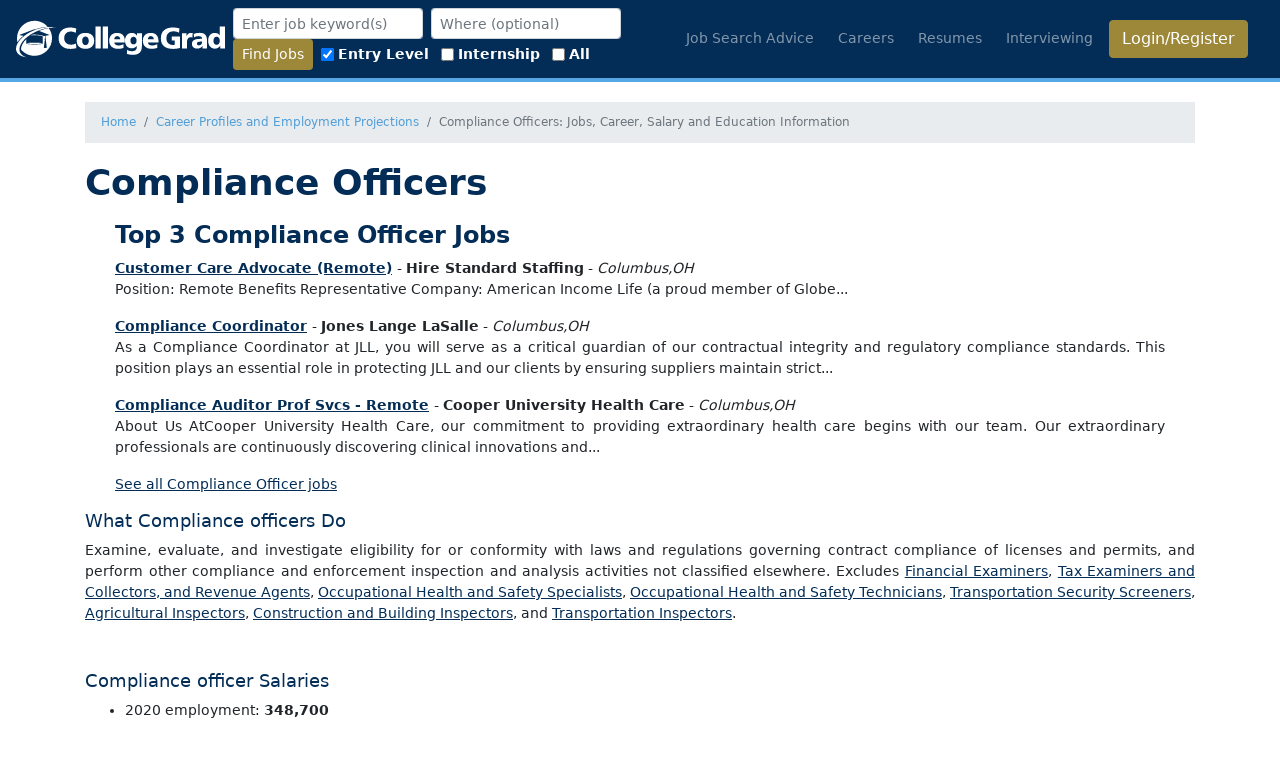

--- FILE ---
content_type: text/html; charset=utf-8
request_url: https://collegegrad.com/careers/compliance-officers
body_size: 34907
content:
<!DOCTYPE html>
<html data-user="0" lang="en" class="d-flex flex-column h-100">

<head itemscope itemtype="https://schema.org/WebSite">

    <meta itemprop="name" content="CollegeGrad" />
    <link rel="home" href="https://collegegrad.com/" itemprop="url" />

    <meta charset="utf-8" />
    <meta name="viewport" content="width=device-width, initial-scale=1, shrink-to-fit=no" />
    <meta name="Description" content="Jobs and tools for college students and grads. Simple tips and resources for job search, career info, resumes, interviewing, and more." />
    <title>
Compliance Officers: Jobs, Career, Salary and Education Information    </title>
    
        <meta name="Description" content="Career profile for Compliance Officers with employment and salary statistics and projections." />

    

    <link href="/favicon.ico" rel="icon" type="image/x-icon" />
    <link href="/apple-touch-icon-precomposed.png" rel="apple-touch-icon-precomposed" />
    <link rel="alternate" type="application/rss+xml" title="CollegeGrad Blog" href="/blog.rss" />

    <link href="/Content/all.min.css?v=uuxE9eSGH4TKB83liZEhVK0IxneaHjBWPvTWMx6Rkv8" rel="stylesheet" />
    
    

    <script async src="https://pagead2.googlesyndication.com/pagead/js/adsbygoogle.js?client=ca-pub-2794034352141710" crossorigin="anonymous"></script>
</head>

<body class="d-flex flex-column h-100">

    
        <header class="navbar navbar-dark navbar-expand-lg sticky-top">
            <a class="navbar-brand mr-auto" href="/">
                <svg width="523.62" height="91.298" version="1.1" viewBox="0 0 523.61609 91.298164" xml:space="preserve" xmlns:cc="http://creativecommons.org/ns#" xmlns:dc="http://purl.org/dc/elements/1.1/" xmlns:rdf="http://www.w3.org/1999/02/22-rdf-syntax-ns#" style="width:209px;height:40px"><metadata><rdf:RDF><cc:Work rdf:about=""><dc:format>image/svg+xml</dc:format><dc:type rdf:resource="http://purl.org/dc/dcmitype/StillImage"/><dc:title/></cc:Work></rdf:RDF></metadata><defs><clipPath id="a"><path d="m0 792h612v-792h-612z"/></clipPath></defs><g transform="matrix(1.3333 0 0 -1.3333 -145.69 866.32)"><g clip-path="url(#a)" fill="#fff"><path d="m368.34 614.9c-0.145 1.872-0.791 3.385-1.801 4.464-1.008 1.08-2.303 1.656-3.959 1.656-1.512 0-2.809-0.576-3.816-1.656-1.008-1.079-1.657-2.592-1.872-4.464zm8.64-3.383v-2.376h-19.945c0.217-1.872 1.008-3.313 2.377-4.321 1.439-1.008 3.313-1.511 5.688-1.511 1.439 0 2.953 0.215 4.537 0.647 1.584 0.36 3.168 0.937 4.894 1.729v-6.913c-1.584-0.576-3.238-1.007-4.967-1.295-1.728-0.289-3.529-0.433-5.4-0.433-5.184 0-9.217 1.368-12.168 4.104-2.881 2.737-4.393 6.481-4.393 11.376 0 4.393 1.368 7.92 4.032 10.584 2.736 2.593 6.338 3.889 10.945 3.889s8.137-1.368 10.656-4.032c2.52-2.664 3.744-6.481 3.744-11.448m-40.177 10.152v4.536h9v-24.625c0-5.256-1.44-9.216-4.248-11.808-2.807-2.664-6.985-3.961-12.6-3.961-2.088 0-4.104 0.145-5.977 0.433-1.943 0.288-3.744 0.792-5.4 1.44l0.504 7.2c1.584-0.72 3.168-1.296 4.754-1.728 1.654-0.36 3.238-0.576 4.752-0.576 2.806 0 4.894 0.648 6.408 1.944 1.512 1.296 2.23 3.168 2.23 5.544v2.664c-1.294-1.584-2.664-2.808-4.248-3.528-1.584-0.792-3.31-1.152-5.328-1.152-3.744 0-6.767 1.297-9.072 3.888-2.303 2.664-3.455 6.121-3.455 10.441 0 4.391 1.152 7.92 3.527 10.584 2.377 2.664 5.545 4.032 9.362 4.032 2.015 0 3.816-0.433 5.4-1.296 1.584-0.936 3.096-2.232 4.391-4.032m-6.696-1.944c-1.8 0-3.168-0.72-4.248-2.016s-1.584-3.024-1.584-5.185c0-2.16 0.504-3.887 1.584-5.183 1.08-1.297 2.448-1.945 4.248-1.945 1.729 0 3.096 0.648 4.248 1.945 1.08 1.296 1.584 3.023 1.584 5.183 0 2.161-0.504 3.889-1.584 5.185-1.152 1.296-2.519 2.016-4.248 2.016m-24.912-4.825c-0.216 1.872-0.792 3.385-1.8 4.464-1.08 1.08-2.377 1.656-3.961 1.656s-2.807-0.576-3.815-1.656c-1.009-1.079-1.656-2.592-1.872-4.464zm8.639-3.383v-2.376h-19.943c0.144-1.872 0.936-3.313 2.376-4.321 1.368-1.008 3.312-1.511 5.688-1.511 1.368 0 2.88 0.215 4.463 0.647 1.584 0.36 3.24 0.937 4.896 1.729v-6.913c-1.584-0.576-3.24-1.007-4.968-1.295-1.655-0.289-3.455-0.433-5.328-0.433-5.183 0-9.288 1.368-12.168 4.104-2.952 2.737-4.391 6.481-4.391 11.376 0 4.393 1.368 7.92 4.032 10.584 2.664 2.593 6.336 3.889 10.943 3.889 4.609 0 8.136-1.368 10.656-4.032 2.449-2.664 3.744-6.481 3.744-11.448m-41.472 27.72h9.721v-41.473h-9.721zm-13.824 0h9.792v-41.473h-9.792zm-18.721-12.24c5.113 0 9.145-1.296 12.025-3.96s4.32-6.337 4.32-11.017c0-4.679-1.44-8.352-4.32-10.944-2.88-2.664-6.912-4.032-12.025-4.032-5.112 0-9.144 1.368-12.024 4.032-2.88 2.592-4.32 6.265-4.32 10.944 0 4.68 1.44 8.353 4.32 11.017s6.912 3.96 12.024 3.96m0-6.84c-1.872 0-3.383-0.721-4.536-2.16-1.152-1.513-1.656-3.456-1.656-5.904 0-2.449 0.504-4.393 1.656-5.905 1.153-1.44 2.664-2.232 4.536-2.232s3.313 0.792 4.465 2.232c1.152 1.441 1.728 3.456 1.728 5.905 0 2.448-0.576 4.391-1.728 5.904-1.152 1.439-2.593 2.16-4.465 2.16m-17.352 14.832-0.864-7.992c-1.44 0.864-2.952 1.512-4.464 1.872-1.512 0.432-3.096 0.648-4.68 0.648-3.888 0-6.912-1.081-9.216-3.312-2.232-2.232-3.385-5.256-3.385-9s1.153-6.769 3.456-9.001c2.305-2.231 5.401-3.384 9.289-3.384 1.512 0 3.024 0.216 4.608 0.576 1.584 0.361 3.168 0.865 4.752 1.657l0.648-8.641c-1.872-0.504-3.672-0.864-5.544-1.152-1.8-0.216-3.672-0.36-5.544-0.36-6.984 0-12.384 1.8-16.273 5.401-3.888 3.527-5.832 8.496-5.832 14.904 0 6.12 1.944 10.943 5.761 14.544 3.816 3.6 9 5.328 15.624 5.328 2.16 0 4.248-0.143 6.192-0.504 2.016-0.36 3.816-0.864 5.472-1.584"/><path d="m492.26 639.24h9.719v-41.472h-8.711v5.759c-1.08-2.015-2.522-3.528-4.321-4.608-1.728-1.008-3.744-1.584-5.976-1.584-3.744 0-6.84 1.368-9.145 4.177-2.375 2.735-3.527 6.336-3.527 10.872 0 4.464 1.152 7.992 3.455 10.656 2.232 2.664 5.328 3.96 9.144 3.96 1.944 0 3.745-0.36 5.329-1.152s2.953-2.016 4.033-3.529zm-6.266-19.368c-1.656 0-3.023-0.721-4.103-2.16-1.08-1.44-1.584-3.313-1.584-5.616 0-2.305 0.504-4.105 1.584-5.473s2.519-2.016 4.32-2.016c1.871 0 3.312 0.648 4.393 2.016 1.08 1.368 1.584 3.24 1.584 5.616 0 2.305-0.504 4.177-1.657 5.544-1.152 1.368-2.664 2.089-4.537 2.089m-17.855-7.2v-14.904h-8.424l-0.217 4.463c-1.152-1.656-2.592-2.879-4.176-3.6-1.656-0.792-3.599-1.151-5.904-1.151-2.881 0-5.184 0.792-6.912 2.447-1.729 1.656-2.592 3.816-2.592 6.553 0 3.167 1.295 5.471 3.744 6.984 2.52 1.584 6.336 2.304 11.52 2.304h3.816v0.36c0 1.584-0.648 2.735-1.801 3.6-1.222 0.792-2.951 1.224-5.183 1.224-1.153 0-2.375-0.144-3.817-0.576-1.439-0.36-2.951-1.009-4.607-1.729l-0.145 6.409c1.584 0.719 3.313 1.152 5.114 1.511 1.871 0.288 3.886 0.505 6.119 0.505 4.607 0 8.064-1.152 10.224-3.528 2.161-2.305 3.241-5.904 3.241-10.872m-10.801-1.944c-2.881 0-4.969-0.289-6.192-0.937-1.296-0.575-1.945-1.584-1.945-2.951 0-1.009 0.362-1.801 1.008-2.448 0.721-0.577 1.584-0.865 2.736-0.865 1.729 0 3.168 0.577 4.321 1.728 1.152 1.225 1.728 2.736 1.728 4.681v0.792zm-16.057 15.912-0.504-8.352c-0.359 0.144-0.863 0.287-1.295 0.359-0.503 0.073-1.08 0.145-1.728 0.145-2.305 0-4.104-0.792-5.256-2.305-1.152-1.439-1.801-3.672-1.801-6.551v-12.168h-9.72v28.44h8.712v-5.4c1.008 2.088 2.161 3.672 3.6 4.679 1.44 1.009 3.096 1.513 5.041 1.513 0.504 0 1.44-0.072 2.736-0.288zm-24.84 8.64-0.865-7.921c-1.584 0.865-3.238 1.513-4.894 1.945-1.729 0.432-3.53 0.648-5.256 0.648-4.25 0-7.561-1.152-9.938-3.456-2.447-2.305-3.672-5.473-3.672-9.505 0-3.887 1.08-6.983 3.241-9.216 2.16-2.303 5.111-3.456 8.783-3.456 0.721 0 1.441 0.073 2.09 0.144 0.646 0.072 1.295 0.144 1.871 0.288v8.064h-5.977v7.201h15.481v-21.385c-2.016-0.576-4.104-1.008-6.336-1.296-2.16-0.288-4.393-0.432-6.696-0.432-7.488 0-13.105 1.728-16.992 5.04-3.888 3.384-5.832 8.281-5.832 14.76 0 6.481 1.944 11.521 5.903 15.121 3.888 3.528 9.433 5.328 16.56 5.328 2.088 0 4.248-0.144 6.336-0.432 2.09-0.36 4.178-0.792 6.193-1.44"/><path d="m153.77 631.17c-0.352-0.142-0.696-0.291-1.045-0.436l19.7-7.686-7.549-1.56v-4.863c0.553-0.218 0.942-0.753 0.942-1.382 0-0.644-0.411-1.19-0.984-1.395 0.328-0.321 0.598-0.927 0.684-1.623l1.599-12.9s-0.437-0.768-2.703-0.768c-2.265 0-2.861 0.768-2.861 0.768l1.599 12.9c0.086 0.696 0.356 1.302 0.684 1.623-0.574 0.205-0.985 0.751-0.985 1.395 0 0.628 0.391 1.164 0.943 1.382v4.68l-3.323-0.561v0.319c0 0.161-0.099 0.307-0.25 0.365-0.06 0.023-6.194 2.367-16.17 2.367-1.771 0-3.418-0.076-4.934-0.198-0.649-0.422-1.283-0.85-1.907-1.284 1.981 0.237 4.269 0.399 6.841 0.399 9.555 0 15.289-2.231 15.289-2.231v-13.487c0-0.41-0.61-0.551-0.61-0.551s-1.997-1.128-14.679-1.128-14.678 1.128-14.678 1.128-0.611 0.141-0.611 0.551v8.352c-6.48-6.41-10.204-13.32-10.095-19.48 6.039-7.312 15.161-11.982 25.384-11.982 18.186 0 32.93 14.743 32.93 32.93 0 7.181-2.305 13.817-6.208 19.229-5.474-0.943-11.224-2.554-17.003-4.873"/><path d="m144.08 608.68c7.881 0 14.271-0.575 14.271-1.284s-6.39-1.285-14.271-1.285c-7.882 0-14.272 0.576-14.272 1.285s6.39 1.284 14.272 1.284"/><path transform="matrix(.75 0 0 -.75 0 792)" d="m192.06 189.68c-24.248 0-43.906 19.655-43.906 43.904 0 3.2984 0.38618 6.5046 1.0762 9.5957 3.5254-5.4361 8.6568-10.851 15.051-15.855l-10.867-2.0527 38.188-14.344 1.5215 0.5c11.132-4.1823 22.105-6.4136 31.914-6.7988-8.0471-9.1553-19.828-14.949-32.977-14.949z"/><path d="m144.38 632.36c15.008 6.027 29.845 7.319 40.059 4.336-9.555 1.069-21.565-0.709-33.688-5.577-23.905-9.599-39.193-27.568-34.146-40.138 1.877-4.676 6.308-7.946 12.363-9.714-9.284 1.039-16.248 4.763-18.735 10.957-5.046 12.569 10.242 30.539 34.147 40.136"/></g></g></svg>
            </a>


            <button aria-controls="m" aria-expanded="false" aria-label="Toggle navigation"
            class="navbar-toggler humburger-menu" data-target="#m" data-toggle="collapse" type="button">
                <span class="navbar-toggler-icon"></span>
            </button>
            <div class="collapse navbar-collapse" id="m">
                    <form id="headerjobsearchfrm" action="/jobs/search" class="form-inline">
                        <div class="form-group ml-2">
                            <input class="form-control form-control-sm" type="text" name="keywords" id="jobSearchTitle"
                        placeholder="Enter job keyword(s)" value="" />
                        </div>
                        <div class="form-group ml-2">
                            <input class="geolocation form-control form-control-sm" type="text" name="location" id="location"
                        placeholder="Where (optional)" value="" />
                        </div>
                        <div class="form-group ml-2">
                            <button type="submit" class="btn btn-sm search btn-gold">Find Jobs</button>
                        </div>
                        <div class="clearfix visible-sm mrm"></div>
                        <div class="form-group ml-2">
                            <div class="form-check-inline">
                                <label class="form-check-label" for="elh">
                                    <input class="form-check-input" type="checkbox" name="experience" id="elh" value="1"
                                checked="checked">
                                    Entry Level
                                </label>
                            </div>
                            <div class="form-check-inline">
                                <label class="form-check-label" for="eih">
                                    <input class="form-check-input" type="checkbox" name="experience" id="eih" value="2">
                                    Internship
                                </label>
                            </div>
                            <div class="form-check-inline">
                                <label class="form-check-label" for="exh">
                                    <input class="form-check-input" type="checkbox" name="experience" id="exh" value="4">
                                    All
                                </label>
                            </div>
                        </div>
                    </form>
                
    
    

                <ul class="navbar-nav ml-auto">
                    <li class="nav-item mr-2"><a class="nav-link text-nowrap" href="/job-search-advice">Job Search
                            Advice</a></li>
                    <li class="nav-item mr-2 text-nowrap"><a class="nav-link " href="/careers">Careers</a></li>
                    <li class="nav-item mr-2 text-nowrap"><a class="nav-link " href="/resumes">Resumes</a></li>
                    <li class="nav-item mr-2 text-nowrap"><a class="nav-link" href="/interview">Interviewing</a></li>

                        <li class="nav-item mr-3 "><a href="/user/login"
                        class="btn btn-block btn-gold">Login/Register</a></li>
                </ul>
            </div>
        </header>

    

    <div class="container bg-white flex-grow-1">
        
        <small class="bg-grey mb-3 d-block">
            <ol class="breadcrumb mb-0 container" itemscope itemtype="https://schema.org/BreadcrumbList">
                    <li class="breadcrumb-item" itemprop="itemListElement" itemscope itemtype="https://schema.org/ListItem">
                        <a href="/" itemprop="item">
                            <span itemprop="name">Home</span>
                        </a>
                        <meta itemprop="position" content="1" />
                    </li>
                    <li class="breadcrumb-item" itemprop="itemListElement" itemscope itemtype="https://schema.org/ListItem">
                        <a href="/careers" itemprop="item">
                            <span itemprop="name">Career Profiles and Employment Projections</span>
                        </a>
                        <meta itemprop="position" content="2" />
                    </li>
                <li class="breadcrumb-item active" itemprop="itemListElement" itemscope itemtype="https://schema.org/ListItem">
                    <span itemprop="name">Compliance Officers: Jobs, Career, Salary and Education Information</span>
                    <meta itemprop="position" content="3" />
                </li>
            </ol>
        </small>

    <main class="flex-shrink-0">
        <div>
            
<div class="oco">
  <h1>Compliance Officers</h1>
  <div id="oco-top-jobs">


    <script type="text/JavaScript" src="https://api.Jobs2Careers.com/api/j2c.js"></script>



        <h3>Top 3 Compliance Officer Jobs</h3>

<ul class="list-unstyled">
        <li>
            <strong>
                <a href="javascript://j2c_view(3290978200, 3636563664, 33695697366, undefined, undefined, undefined, undefined, undefined, undefined, &#x27;&amp;job_loc=Columbus%2COH&#x27;, &#x27;a0e8855d42894413a3660a92fca04481&#x27;, &#x27;440000&#x27;, &#x27;Compliance Officer&#x27;, &#x27;spl=v1%253AmS7mwTD0dH9lgfZX%253A7tszE78sIt3%252BMPlX102mdw%253D%253D%253ASQtkBkzFye%252FxKcubQidLjgPoaf8oknHMPyy2ygTTesl7iK4x5vjSi1wCC8Jvnuw%252FjzCArd5D8fl7MgtADugBFx8IpnbLXIeUfYHoymOwOTdWfDN4pnDl%252BwiH8b8o%252B%252FAIha8swYeLQtGtPecss%252F3nAyVZW%252BweDSha8AQkYhmfiYpybm5skw48V%252FQ7IGw%253D&#x27;, &#x27;&amp;encrypt=0&amp;l=&#x27;)" 
 onclick="j2c_view(3290978200, 3636563664, 33695697366, undefined, undefined, undefined, undefined, undefined, undefined, &#x27;&amp;job_loc=Columbus%2COH&#x27;, &#x27;a0e8855d42894413a3660a92fca04481&#x27;, &#x27;440000&#x27;, &#x27;Compliance Officer&#x27;, &#x27;spl=v1%253AmS7mwTD0dH9lgfZX%253A7tszE78sIt3%252BMPlX102mdw%253D%253D%253ASQtkBkzFye%252FxKcubQidLjgPoaf8oknHMPyy2ygTTesl7iK4x5vjSi1wCC8Jvnuw%252FjzCArd5D8fl7MgtADugBFx8IpnbLXIeUfYHoymOwOTdWfDN4pnDl%252BwiH8b8o%252B%252FAIha8swYeLQtGtPecss%252F3nAyVZW%252BweDSha8AQkYhmfiYpybm5skw48V%252FQ7IGw%253D&#x27;, &#x27;&amp;encrypt=0&amp;l=&#x27;)"                    rel="external nofollow" class="job-url jobs2careers">Customer Care Advocate (Remote)</a>
            </strong>
                - <b>Hire Standard Staffing</b>
                - <em>Columbus,OH</em>
            <p>Position: Remote Benefits Representative Company: American Income Life (a proud member of Globe...</p>
        </li>
        <li>
            <strong>
                <a href="javascript://j2c_view(3422530824, 2680262188, 34772285055, undefined, undefined, undefined, undefined, undefined, undefined, &#x27;&amp;job_loc=Columbus%2COH&#x27;, &#x27;a0e8855d42894413a3660a92fca04481&#x27;, &#x27;440000&#x27;, &#x27;Compliance Officer&#x27;, &#x27;spl=v1%253A%252Fqr8EL%252Bi5pr7wow1%253AYB2xxtKk%252FvbvcCd%252BNP09hA%253D%253D%253Ax8mj4OyKBhT2I6Z%252FhnjAmRDfLrRrukvj8oPzHwT21fU%252B0x%252B3rhRuOGNKtnkVlq%252FF2dCf4nimxiMOdCR3YWOwg3U5JRI0gTmw8Kh0ZrGPOKCsWSE2gVUIkJv%252Fqb8JqBS8WW%252BQwHTmPy28Psj0aLYKpxjCPa%252F5dN3PF8ZbO2S0L2kLzjZbLw%253D%253D&#x27;, &#x27;&amp;encrypt=0&amp;l=&#x27;)" 
 onclick="j2c_view(3422530824, 2680262188, 34772285055, undefined, undefined, undefined, undefined, undefined, undefined, &#x27;&amp;job_loc=Columbus%2COH&#x27;, &#x27;a0e8855d42894413a3660a92fca04481&#x27;, &#x27;440000&#x27;, &#x27;Compliance Officer&#x27;, &#x27;spl=v1%253A%252Fqr8EL%252Bi5pr7wow1%253AYB2xxtKk%252FvbvcCd%252BNP09hA%253D%253D%253Ax8mj4OyKBhT2I6Z%252FhnjAmRDfLrRrukvj8oPzHwT21fU%252B0x%252B3rhRuOGNKtnkVlq%252FF2dCf4nimxiMOdCR3YWOwg3U5JRI0gTmw8Kh0ZrGPOKCsWSE2gVUIkJv%252Fqb8JqBS8WW%252BQwHTmPy28Psj0aLYKpxjCPa%252F5dN3PF8ZbO2S0L2kLzjZbLw%253D%253D&#x27;, &#x27;&amp;encrypt=0&amp;l=&#x27;)"                    rel="external nofollow" class="job-url jobs2careers">Compliance Coordinator</a>
            </strong>
                - <b>Jones Lange LaSalle</b>
                - <em>Columbus,OH</em>
            <p>As a Compliance Coordinator at JLL, you will serve as a critical guardian of our contractual integrity and regulatory compliance standards. This position plays an essential role in protecting JLL and our clients by ensuring suppliers maintain strict...</p>
        </li>
        <li>
            <strong>
                <a href="javascript://j2c_view(541584968, 1740738092, 34731815499, undefined, undefined, undefined, undefined, undefined, undefined, &#x27;&amp;job_loc=Columbus%2COH&#x27;, &#x27;a0e8855d42894413a3660a92fca04481&#x27;, &#x27;440000&#x27;, &#x27;Compliance Officer&#x27;, &#x27;spl=v1%253Ayp0nfpEAw6XCyeTp%253ABqRU%252Bc51kigRy3ucbRSaDw%253D%253D%253AXdsMFv0hMr5GPEjeeUperyeI0ufYYvQGA7Vev5GR2%252BHRW0y8EaIfYiNgNvKN787lCCtcOh2Hsg2FTVFfgDfHup0Mx1ZSBJq%252B5FhonWTKcz3gTz9CWErDwcqrOgrlTQcCYpdx%252F4vmRvM8ixWT53C3acse3vjvdeDBRbJ2bElG6cA5Tww%252Fvg%253D%253D&#x27;, &#x27;&amp;encrypt=0&amp;l=&#x27;)" 
 onclick="j2c_view(541584968, 1740738092, 34731815499, undefined, undefined, undefined, undefined, undefined, undefined, &#x27;&amp;job_loc=Columbus%2COH&#x27;, &#x27;a0e8855d42894413a3660a92fca04481&#x27;, &#x27;440000&#x27;, &#x27;Compliance Officer&#x27;, &#x27;spl=v1%253Ayp0nfpEAw6XCyeTp%253ABqRU%252Bc51kigRy3ucbRSaDw%253D%253D%253AXdsMFv0hMr5GPEjeeUperyeI0ufYYvQGA7Vev5GR2%252BHRW0y8EaIfYiNgNvKN787lCCtcOh2Hsg2FTVFfgDfHup0Mx1ZSBJq%252B5FhonWTKcz3gTz9CWErDwcqrOgrlTQcCYpdx%252F4vmRvM8ixWT53C3acse3vjvdeDBRbJ2bElG6cA5Tww%252Fvg%253D%253D&#x27;, &#x27;&amp;encrypt=0&amp;l=&#x27;)"                    rel="external nofollow" class="job-url jobs2careers">Compliance Auditor Prof Svcs - Remote</a>
            </strong>
                - <b>Cooper University Health Care</b>
                - <em>Columbus,OH</em>
            <p>About Us AtCooper University Health Care, our commitment to providing extraordinary health care begins with our team. Our extraordinary professionals are continuously discovering clinical innovations and...</p>
        </li>
</ul>

<p>
    <a href="/jobs/for/Compliance%20Officer">See all Compliance Officer jobs</a>
</p>




</div><h4>What Compliance officers Do</h4>
<p>Examine, evaluate, and investigate eligibility for or conformity with laws and regulations governing contract compliance of licenses and permits, and perform other compliance and enforcement inspection and analysis activities not classified elsewhere. Excludes <a href="/careers/financial-examiners">Financial Examiners</a>, <a href="/careers/tax-examiners-and-collectors-and-revenue-agents">Tax Examiners and Collectors, and Revenue Agents</a>, <a href="/careers/occupational-health-and-safety-specialists-and-technicians">Occupational Health and Safety Specialists</a>, <a href="/careers/occupational-health-and-safety-specialists-and-technicians">Occupational Health and Safety Technicians</a>, <a href="/careers/transportation-security-screeners">Transportation Security Screeners</a>, <a href="/careers/agricultural-inspectors">Agricultural Inspectors</a>, <a href="/careers/construction-and-building-inspectors">Construction and Building Inspectors</a>, and <a href="/careers/transportation-inspectors">Transportation Inspectors</a>.</p>
<br>
<h4>Compliance officer Salaries</h4>
  <ul>
    <li>2020 employment: <strong>348,700</strong></li>
    <li>May 2021 median annual wage:<strong> $71,650</strong></li>
  </ul>
<br>
<h4>Job Outlook for Compliance officers</h4>
  <p>Projected employment change, 2020-30:</p>
  <ul>
    <li>Number of new jobs: <strong>21,600</strong></li>
    <li>Growth rate: <strong>6 percent (As fast as average)</strong></li>
  </ul>
<br>
<h4>How to Become a Compliance officer</h4>
<p>Education and training:</p>
  <ul>
    <li>Typical entry-level education: <strong>Bachelor's degree</strong></li>
    <li>Work experience in a related occupation: <strong>None</strong></li>
    <li>Typical on-the-job training: <strong>Moderate-term on-the-job training</strong></li>
  </ul>
<p><strong>Get the education you need</strong>: <a href="/education">Find schools near you!</a></p>
<br>
<p><cite>*Some content used by permission of the Bureau of Labor Statistics, U.S. Department of Labor.</cite></p>
<h4 class="text-center;">Explore more careers: <a href="/careers/all">View all Careers</a> or <a href="/careers/browse">Browse Careers by Category</a></h4>
</div>
        </div>
    </main>




    </div>

    
        <footer class="footer mt-3 py-3">
            <div class="container">
                <div style="border-bottom: solid thin white;" class="pb-2 mb-2">
                        <div class="pull-right" style="height: 2em;">Employers: <a href="/post-a-job">Post a Job</a></div>
                    <div>
                        <a href="/job-search-advice" class="mr-3 text-nowrap">Job Search Advice</a>
                        <a href="/careers" class="mr-3 text-nowrap">Careers</a>
                        <a href="/resumes" class="mr-3 text-nowrap">Resumes</a>
                        <a href="/interview" class="mr-3 text-nowrap">Interviewing</a>
                        <a href="/how-to-guides" class="text-nowrap">Guides</a>
                    </div>
                </div>
                <div class="row">
                    <section class="col">
                        <div>
                            <p>CollegeGrad is the #1 entry level job site for college students and recent grads. Our vision
                                is to help make the world a better and more productive place for all by helping college
                                students and recent grads gain access to the jobs that will make the most of their
                                education, training and experience.</p>
                            <ul class="list-unstyled">
                                <li><a class="btn btn-pill btn-outline-secondary" href="/about">About Us</a></li>
                            </ul>
                        </div>
                    </section>
                    <section class="col-12 d-md-none">
                        <ul class="list-unstyled">
                            <li class="d-flex align-items-center mb-2">
                                <div class="mr-2">
                                    <span
                                    class="s-3 border rounded-circle d-flex align-items-center justify-content-center">
                                        <svg viewBox="0 0 512 512" style="width:1rem;height:1rem;fill:currentColor"><!--! Font Awesome Free 6.5.2 by @fontawesome - https://fontawesome.com License - https://fontawesome.com/license/free (Icons: CC BY 4.0, Fonts: SIL OFL 1.1, Code: MIT License) Copyright 2024 Fonticons, Inc. --><path d="M48 64C21.5 64 0 85.5 0 112c0 15.1 7.1 29.3 19.2 38.4L236.8 313.6c11.4 8.5 27 8.5 38.4 0L492.8 150.4c12.1-9.1 19.2-23.3 19.2-38.4c0-26.5-21.5-48-48-48H48zM0 176V384c0 35.3 28.7 64 64 64H448c35.3 0 64-28.7 64-64V176L294.4 339.2c-22.8 17.1-54 17.1-76.8 0L0 176z"/></svg>
                                    </span>
                                </div>
                                <a href="/contact">Contact Us</a>
                            </li>
                            <li class="d-flex align-items-center mb-2">
                                <div class="mr-2">
                                    <span
                                    class="s-3 border rounded-circle d-flex align-items-center justify-content-center">
                                        <svg viewBox="0 0 320 512" style="width:1rem;height:1rem;fill:currentColor"><!--! Font Awesome Free 6.5.2 by @fontawesome - https://fontawesome.com License - https://fontawesome.com/license/free (Icons: CC BY 4.0, Fonts: SIL OFL 1.1, Code: MIT License) Copyright 2024 Fonticons, Inc. --><path d="M80 299.3V512H196V299.3h86.5l18-97.8H196V166.9c0-51.7 20.3-71.5 72.7-71.5c16.3 0 29.4 .4 37 1.2V7.9C291.4 4 256.4 0 236.2 0C129.3 0 80 50.5 80 159.4v42.1H14v97.8H80z"/></svg>
                                    </span>
                                </div>
                                <a href="https://www.facebook.com/CollegeGrad" rel="noopener"
                                target="_blank">facebook.com/CollegeGrad</a>
                            </li>
                            <li class="d-flex align-items-center mb-2">
                                <div class="mr-2">
                                    <span
                                    class="s-3 border rounded-circle d-flex align-items-center justify-content-center">
                                        <svg viewBox="0 0 512 512" style="width:1rem;height:1rem;fill:currentColor"><!--! Font Awesome Free 6.5.2 by @fontawesome - https://fontawesome.com License - https://fontawesome.com/license/free (Icons: CC BY 4.0, Fonts: SIL OFL 1.1, Code: MIT License) Copyright 2024 Fonticons, Inc. --><path d="M389.2 48h70.6L305.6 224.2 487 464H345L233.7 318.6 106.5 464H35.8L200.7 275.5 26.8 48H172.4L272.9 180.9 389.2 48zM364.4 421.8h39.1L151.1 88h-42L364.4 421.8z"/></svg>
                                    </span>
                                </div>
                                <a href="https://x.com/TheCollegeGrad" rel="noopener"
                                target="_blank">x.com/TheCollegeGrad</a>
                            </li>
                            <li class="d-flex align-items-center">
                                <div class="mr-2">
                                    <span
                                    class="s-3 border rounded-circle d-flex align-items-center justify-content-center">
                                        <svg viewBox="0 0 448 512" style="width:1rem;height:1rem;fill:currentColor"><!--! Font Awesome Free 6.5.2 by @fontawesome - https://fontawesome.com License - https://fontawesome.com/license/free (Icons: CC BY 4.0, Fonts: SIL OFL 1.1, Code: MIT License) Copyright 2024 Fonticons, Inc. --><path d="M416 32H31.9C14.3 32 0 46.5 0 64.3v383.4C0 465.5 14.3 480 31.9 480H416c17.6 0 32-14.5 32-32.3V64.3c0-17.8-14.4-32.3-32-32.3zM135.4 416H69V202.2h66.5V416zm-33.2-243c-21.3 0-38.5-17.3-38.5-38.5S80.9 96 102.2 96c21.2 0 38.5 17.3 38.5 38.5 0 21.3-17.2 38.5-38.5 38.5zm282.1 243h-66.4V312c0-24.8-.5-56.7-34.5-56.7-34.6 0-39.9 27-39.9 54.9V416h-66.4V202.2h63.7v29.2h.9c8.9-16.8 30.6-34.5 62.9-34.5 67.2 0 79.7 44.3 79.7 101.9V416z"/></svg>
                                    </span>
                                </div>
                                <a href="https://www.linkedin.com/company/CollegeGrad-llc" rel="noopener"
                                target="_blank">linkedin.com/company/CollegeGrad-llc</a>
                            </li>
                        </ul>
                    </section>
                    <section class="d-none d-md-block col-md-4 col-lg-3">
                        <ul class="list-group list-group-horizontal pull-right">
                            <li class="d-flex">
                                <div class="mr-2">
                                    <a href="/contact" class="text-decoration-none">
                                        <span
                                        class="s-3 border rounded-circle d-flex align-items-center justify-content-center">
                                            <svg viewBox="0 0 512 512" style="width:1rem;height:1rem;fill:currentColor"><!--! Font Awesome Free 6.5.2 by @fontawesome - https://fontawesome.com License - https://fontawesome.com/license/free (Icons: CC BY 4.0, Fonts: SIL OFL 1.1, Code: MIT License) Copyright 2024 Fonticons, Inc. --><path d="M48 64C21.5 64 0 85.5 0 112c0 15.1 7.1 29.3 19.2 38.4L236.8 313.6c11.4 8.5 27 8.5 38.4 0L492.8 150.4c12.1-9.1 19.2-23.3 19.2-38.4c0-26.5-21.5-48-48-48H48zM0 176V384c0 35.3 28.7 64 64 64H448c35.3 0 64-28.7 64-64V176L294.4 339.2c-22.8 17.1-54 17.1-76.8 0L0 176z"/></svg>
                                        </span>
                                    </a>
                                </div>
                            </li>
                            <li class="d-flex">
                                <div class="mr-2">
                                    <a href="https://www.facebook.com/CollegeGrad" rel="noopener" target="_blank"
                                    class="text-decoration-none">
                                        <span
                                        class="s-3 border rounded-circle d-flex align-items-center justify-content-center">
                                            <svg viewBox="0 0 320 512" style="width:1rem;height:1rem;fill:currentColor"><!--! Font Awesome Free 6.5.2 by @fontawesome - https://fontawesome.com License - https://fontawesome.com/license/free (Icons: CC BY 4.0, Fonts: SIL OFL 1.1, Code: MIT License) Copyright 2024 Fonticons, Inc. --><path d="M80 299.3V512H196V299.3h86.5l18-97.8H196V166.9c0-51.7 20.3-71.5 72.7-71.5c16.3 0 29.4 .4 37 1.2V7.9C291.4 4 256.4 0 236.2 0C129.3 0 80 50.5 80 159.4v42.1H14v97.8H80z"/></svg>
                                        </span>
                                    </a>
                                </div>
                            </li>
                            <li class="d-flex">
                                <div class="mr-2">
                                    <a href="https://twitter.com/TheCollegeGrad" rel="noopener" target="_blank"
                                    class="text-decoration-none">
                                        <span
                                        class="s-3 border rounded-circle d-flex align-items-center justify-content-center">
                                            <svg viewBox="0 0 512 512" style="width:1rem;height:1rem;fill:currentColor"><!--! Font Awesome Free 6.5.2 by @fontawesome - https://fontawesome.com License - https://fontawesome.com/license/free (Icons: CC BY 4.0, Fonts: SIL OFL 1.1, Code: MIT License) Copyright 2024 Fonticons, Inc. --><path d="M459.37 151.716c.325 4.548.325 9.097.325 13.645 0 138.72-105.583 298.558-298.558 298.558-59.452 0-114.68-17.219-161.137-47.106 8.447.974 16.568 1.299 25.34 1.299 49.055 0 94.213-16.568 130.274-44.832-46.132-.975-84.792-31.188-98.112-72.772 6.498.974 12.995 1.624 19.818 1.624 9.421 0 18.843-1.3 27.614-3.573-48.081-9.747-84.143-51.98-84.143-102.985v-1.299c13.969 7.797 30.214 12.67 47.431 13.319-28.264-18.843-46.781-51.005-46.781-87.391 0-19.492 5.197-37.36 14.294-52.954 51.655 63.675 129.3 105.258 216.365 109.807-1.624-7.797-2.599-15.918-2.599-24.04 0-57.828 46.782-104.934 104.934-104.934 30.213 0 57.502 12.67 76.67 33.137 23.715-4.548 46.456-13.32 66.599-25.34-7.798 24.366-24.366 44.833-46.132 57.827 21.117-2.273 41.584-8.122 60.426-16.243-14.292 20.791-32.161 39.308-52.628 54.253z"/></svg>
                                        </span>
                                    </a>
                                </div>
                            </li>
                            <li class="d-flex">
                                <div class="mr-2">
                                    <a href="https://www.linkedin.com/company/CollegeGrad-llc" rel="noopener"
                                    target="_blank" class="text-decoration-none">
                                        <span
                                        class="s-3 border rounded-circle d-flex align-items-center justify-content-center">
                                            <svg viewBox="0 0 448 512" style="width:1rem;height:1rem;fill:currentColor"><!--! Font Awesome Free 6.5.2 by @fontawesome - https://fontawesome.com License - https://fontawesome.com/license/free (Icons: CC BY 4.0, Fonts: SIL OFL 1.1, Code: MIT License) Copyright 2024 Fonticons, Inc. --><path d="M416 32H31.9C14.3 32 0 46.5 0 64.3v383.4C0 465.5 14.3 480 31.9 480H416c17.6 0 32-14.5 32-32.3V64.3c0-17.8-14.4-32.3-32-32.3zM135.4 416H69V202.2h66.5V416zm-33.2-243c-21.3 0-38.5-17.3-38.5-38.5S80.9 96 102.2 96c21.2 0 38.5 17.3 38.5 38.5 0 21.3-17.2 38.5-38.5 38.5zm282.1 243h-66.4V312c0-24.8-.5-56.7-34.5-56.7-34.6 0-39.9 27-39.9 54.9V416h-66.4V202.2h63.7v29.2h.9c8.9-16.8 30.6-34.5 62.9-34.5 67.2 0 79.7 44.3 79.7 101.9V416z"/></svg>
                                        </span>
                                    </a>
                                </div>
                            </li>
                        </ul>
                    </section>
                </div>
                <div class="text-center">
                    <small><a href="/copyright">&copy; 2026 CollegeGrad LLC</a> - All rights reserved. <a
                        href="/privacy">Privacy Policy</a></small>
                </div>
            </div>

            <div class="d-md-none" style="margin-bottom: 40px"></div>
        </footer>

<script>(function(w,d,s,l,i){w[l]=w[l]||[];w[l].push({'gtm.start':
        new Date().getTime(),event:'gtm.js'});var f=d.getElementsByTagName(s)[0],
        j=d.createElement(s),dl=l!='dataLayer'?'&l='+l:'';j.async=true;j.src=
        'https://www.googletagmanager.com/gtm.js?id='+i+dl;f.parentNode.insertBefore(j,f);
})(window, document, 'script', 'dataLayer','GTM-TCZ9JB');</script>
<noscript>
    <iframe src="https://www.googletagmanager.com/ns.html?id=GTM-TCZ9JB"
            height="0" width="0" style="display:none;visibility:hidden"></iframe>
</noscript>

    <script src="/Scripts/all.min.js?v=8e7wqSZbeF322sl1RytLoSGFGuZ2_Folb7iy6e0vcrA"></script>


    
    




</body>

</html>



--- FILE ---
content_type: text/html; charset=utf-8
request_url: https://www.google.com/recaptcha/api2/aframe
body_size: 248
content:
<!DOCTYPE HTML><html><head><meta http-equiv="content-type" content="text/html; charset=UTF-8"></head><body><script nonce="7C7DCiY6yKcJs2odmTPNrQ">/** Anti-fraud and anti-abuse applications only. See google.com/recaptcha */ try{var clients={'sodar':'https://pagead2.googlesyndication.com/pagead/sodar?'};window.addEventListener("message",function(a){try{if(a.source===window.parent){var b=JSON.parse(a.data);var c=clients[b['id']];if(c){var d=document.createElement('img');d.src=c+b['params']+'&rc='+(localStorage.getItem("rc::a")?sessionStorage.getItem("rc::b"):"");window.document.body.appendChild(d);sessionStorage.setItem("rc::e",parseInt(sessionStorage.getItem("rc::e")||0)+1);localStorage.setItem("rc::h",'1769205305657');}}}catch(b){}});window.parent.postMessage("_grecaptcha_ready", "*");}catch(b){}</script></body></html>